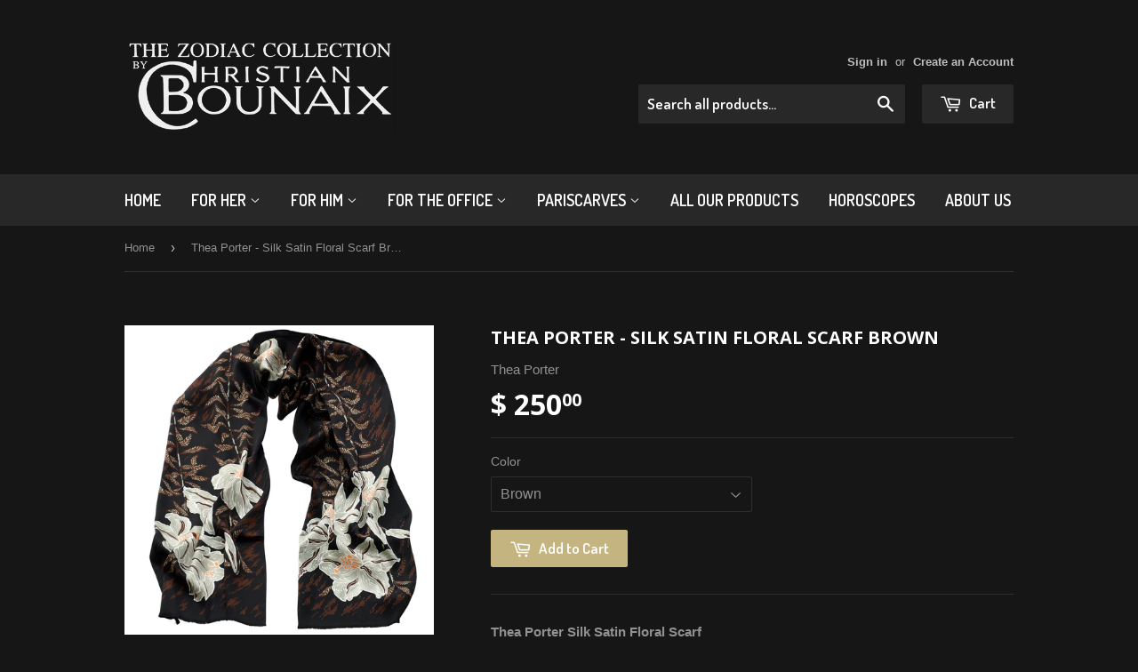

--- FILE ---
content_type: text/html; charset=utf-8
request_url: https://www.zodiacgifts.com/products/thea-porter-silk-satin-floral-scarf-brown
body_size: 19345
content:
<!doctype html>
<!--[if lt IE 7]><html class="no-js lt-ie9 lt-ie8 lt-ie7" lang="en"> <![endif]-->
<!--[if IE 7]><html class="no-js lt-ie9 lt-ie8" lang="en"> <![endif]-->
<!--[if IE 8]><html class="no-js lt-ie9" lang="en"> <![endif]-->
<!--[if IE 9 ]><html class="ie9 no-js"> <![endif]-->
<!--[if (gt IE 9)|!(IE)]><!--> <html class="no-touch no-js"> <!--<![endif]-->
<head>
  <meta name="p:domain_verify" content="e3139a753ef81385c37f7c629afe6ecf"/>

  <!-- Basic page needs ================================================== -->
  <meta charset="utf-8">
  <meta http-equiv="X-UA-Compatible" content="IE=edge,chrome=1">

  
  <link rel="shortcut icon" href="//www.zodiacgifts.com/cdn/shop/t/4/assets/favicon.png?v=157989956402746693661519085662" type="image/png" />
  
  
  <link rel="shortcut icon" href="//www.zodiacgifts.com/cdn/shop/t/4/assets/favicon.ico?v=249" type="image/x-icon" />

  <!-- Title and description ================================================== -->
  <title>
  Thea Porter - Silk Satin Floral Scarf Brown &ndash; zodiacgifts.com
  </title>

  
  <meta name="description" content="Thea Porter Silk Satin Floral Scarf Thea Porter&#39;s designs are quintessentially British Classics, favored by prestigious ladies on both sides of the pond. This beautiful floral scarf made of luxurious silk satin with self fringe extremities was part of the legendary designer&#39;s line in the 1970s. Integrate this stunning ">
  

  <!-- Product meta ================================================== -->
  
  <meta property="og:type" content="product">
  <meta property="og:title" content="Thea Porter - Silk Satin Floral Scarf Brown">
  <meta property="og:url" content="https://www.zodiacgifts.com/products/thea-porter-silk-satin-floral-scarf-brown">
  
  <meta property="og:image" content="http://www.zodiacgifts.com/cdn/shop/products/THEA_Porter_2_953003c9-2303-4d75-b76c-c41a7f6995a2_grande.jpg?v=1513108238">
  <meta property="og:image:secure_url" content="https://www.zodiacgifts.com/cdn/shop/products/THEA_Porter_2_953003c9-2303-4d75-b76c-c41a7f6995a2_grande.jpg?v=1513108238">
  
  <meta property="og:price:amount" content="250.00">
  <meta property="og:price:currency" content="USD">


  <meta property="og:description" content="Thea Porter Silk Satin Floral Scarf Thea Porter&#39;s designs are quintessentially British Classics, favored by prestigious ladies on both sides of the pond. This beautiful floral scarf made of luxurious silk satin with self fringe extremities was part of the legendary designer&#39;s line in the 1970s. Integrate this stunning ">

  <meta property="og:site_name" content="zodiacgifts.com">

  

<meta name="twitter:card" content="summary">


  <meta name="twitter:card" content="product">
  <meta name="twitter:title" content="Thea Porter - Silk Satin Floral Scarf Brown">
  <meta name="twitter:description" content="Thea Porter Silk Satin Floral Scarf
Thea Porter&#39;s designs are quintessentially British Classics, favored by prestigious ladies on both sides of the pond. This beautiful floral scarf made of luxurious silk satin with self fringe extremities was part of the legendary designer&#39;s line in the 1970s. Integrate this stunning piece into your modern wardrobe to add understated elegance to your ensemble.
100% Silk Satin
Measures 15&quot; x 68&quot;
Made in France">
  <meta name="twitter:image" content="https://www.zodiacgifts.com/cdn/shop/products/THEA_Porter_2_953003c9-2303-4d75-b76c-c41a7f6995a2_medium.jpg?v=1513108238">
  <meta name="twitter:image:width" content="240">
  <meta name="twitter:image:height" content="240">



  <!-- Helpers ================================================== -->
  <link rel="canonical" href="https://www.zodiacgifts.com/products/thea-porter-silk-satin-floral-scarf-brown">
  <meta name="viewport" content="width=device-width,initial-scale=1">

  
  <!-- Ajaxify Cart Plugin ================================================== -->
  <link href="//www.zodiacgifts.com/cdn/shop/t/4/assets/ajaxify.scss.css?v=97389470218727725641442085537" rel="stylesheet" type="text/css" media="all" />
  

  <!-- CSS ================================================== -->
  <link href="//www.zodiacgifts.com/cdn/shop/t/4/assets/timber.scss.css?v=38679852874791193381692659217" rel="stylesheet" type="text/css" media="all" />
  

  
    
    
    <link href="//fonts.googleapis.com/css?family=Open+Sans:700" rel="stylesheet" type="text/css" media="all" />
  


  
    
    
    <link href="//fonts.googleapis.com/css?family=Dosis:600" rel="stylesheet" type="text/css" media="all" />
  



  <!-- Header hook for plugins ================================================== -->
  
  
  <script>window.performance && window.performance.mark && window.performance.mark('shopify.content_for_header.start');</script><meta name="google-site-verification" content="9s9B_3iR57Jh861WsW_mC74EEm0b-xENqu9JHUR5BeE">
<meta name="facebook-domain-verification" content="w61n9v5cejqzxpmf1mlqsizgw1yto7">
<meta name="facebook-domain-verification" content="mojj0l09zxwvpbjxq4tjx484vfz857">
<meta id="shopify-digital-wallet" name="shopify-digital-wallet" content="/3106437/digital_wallets/dialog">
<meta name="shopify-checkout-api-token" content="01a5771dad27133dad4ca11e0665e753">
<meta id="in-context-paypal-metadata" data-shop-id="3106437" data-venmo-supported="false" data-environment="production" data-locale="en_US" data-paypal-v4="true" data-currency="USD">
<link rel="alternate" type="application/json+oembed" href="https://www.zodiacgifts.com/products/thea-porter-silk-satin-floral-scarf-brown.oembed">
<script async="async" src="/checkouts/internal/preloads.js?locale=en-US"></script>
<link rel="preconnect" href="https://shop.app" crossorigin="anonymous">
<script async="async" src="https://shop.app/checkouts/internal/preloads.js?locale=en-US&shop_id=3106437" crossorigin="anonymous"></script>
<script id="apple-pay-shop-capabilities" type="application/json">{"shopId":3106437,"countryCode":"US","currencyCode":"USD","merchantCapabilities":["supports3DS"],"merchantId":"gid:\/\/shopify\/Shop\/3106437","merchantName":"zodiacgifts.com","requiredBillingContactFields":["postalAddress","email"],"requiredShippingContactFields":["postalAddress","email"],"shippingType":"shipping","supportedNetworks":["visa","masterCard","amex","discover","elo","jcb"],"total":{"type":"pending","label":"zodiacgifts.com","amount":"1.00"},"shopifyPaymentsEnabled":true,"supportsSubscriptions":true}</script>
<script id="shopify-features" type="application/json">{"accessToken":"01a5771dad27133dad4ca11e0665e753","betas":["rich-media-storefront-analytics"],"domain":"www.zodiacgifts.com","predictiveSearch":true,"shopId":3106437,"locale":"en"}</script>
<script>var Shopify = Shopify || {};
Shopify.shop = "happy-birthday-gifts.myshopify.com";
Shopify.locale = "en";
Shopify.currency = {"active":"USD","rate":"1.0"};
Shopify.country = "US";
Shopify.theme = {"name":"Supply : 2017-001","id":32350785,"schema_name":null,"schema_version":null,"theme_store_id":679,"role":"main"};
Shopify.theme.handle = "null";
Shopify.theme.style = {"id":null,"handle":null};
Shopify.cdnHost = "www.zodiacgifts.com/cdn";
Shopify.routes = Shopify.routes || {};
Shopify.routes.root = "/";</script>
<script type="module">!function(o){(o.Shopify=o.Shopify||{}).modules=!0}(window);</script>
<script>!function(o){function n(){var o=[];function n(){o.push(Array.prototype.slice.apply(arguments))}return n.q=o,n}var t=o.Shopify=o.Shopify||{};t.loadFeatures=n(),t.autoloadFeatures=n()}(window);</script>
<script>
  window.ShopifyPay = window.ShopifyPay || {};
  window.ShopifyPay.apiHost = "shop.app\/pay";
  window.ShopifyPay.redirectState = null;
</script>
<script id="shop-js-analytics" type="application/json">{"pageType":"product"}</script>
<script defer="defer" async type="module" src="//www.zodiacgifts.com/cdn/shopifycloud/shop-js/modules/v2/client.init-shop-cart-sync_BdyHc3Nr.en.esm.js"></script>
<script defer="defer" async type="module" src="//www.zodiacgifts.com/cdn/shopifycloud/shop-js/modules/v2/chunk.common_Daul8nwZ.esm.js"></script>
<script type="module">
  await import("//www.zodiacgifts.com/cdn/shopifycloud/shop-js/modules/v2/client.init-shop-cart-sync_BdyHc3Nr.en.esm.js");
await import("//www.zodiacgifts.com/cdn/shopifycloud/shop-js/modules/v2/chunk.common_Daul8nwZ.esm.js");

  window.Shopify.SignInWithShop?.initShopCartSync?.({"fedCMEnabled":true,"windoidEnabled":true});

</script>
<script>
  window.Shopify = window.Shopify || {};
  if (!window.Shopify.featureAssets) window.Shopify.featureAssets = {};
  window.Shopify.featureAssets['shop-js'] = {"shop-cart-sync":["modules/v2/client.shop-cart-sync_QYOiDySF.en.esm.js","modules/v2/chunk.common_Daul8nwZ.esm.js"],"init-fed-cm":["modules/v2/client.init-fed-cm_DchLp9rc.en.esm.js","modules/v2/chunk.common_Daul8nwZ.esm.js"],"shop-button":["modules/v2/client.shop-button_OV7bAJc5.en.esm.js","modules/v2/chunk.common_Daul8nwZ.esm.js"],"init-windoid":["modules/v2/client.init-windoid_DwxFKQ8e.en.esm.js","modules/v2/chunk.common_Daul8nwZ.esm.js"],"shop-cash-offers":["modules/v2/client.shop-cash-offers_DWtL6Bq3.en.esm.js","modules/v2/chunk.common_Daul8nwZ.esm.js","modules/v2/chunk.modal_CQq8HTM6.esm.js"],"shop-toast-manager":["modules/v2/client.shop-toast-manager_CX9r1SjA.en.esm.js","modules/v2/chunk.common_Daul8nwZ.esm.js"],"init-shop-email-lookup-coordinator":["modules/v2/client.init-shop-email-lookup-coordinator_UhKnw74l.en.esm.js","modules/v2/chunk.common_Daul8nwZ.esm.js"],"pay-button":["modules/v2/client.pay-button_DzxNnLDY.en.esm.js","modules/v2/chunk.common_Daul8nwZ.esm.js"],"avatar":["modules/v2/client.avatar_BTnouDA3.en.esm.js"],"init-shop-cart-sync":["modules/v2/client.init-shop-cart-sync_BdyHc3Nr.en.esm.js","modules/v2/chunk.common_Daul8nwZ.esm.js"],"shop-login-button":["modules/v2/client.shop-login-button_D8B466_1.en.esm.js","modules/v2/chunk.common_Daul8nwZ.esm.js","modules/v2/chunk.modal_CQq8HTM6.esm.js"],"init-customer-accounts-sign-up":["modules/v2/client.init-customer-accounts-sign-up_C8fpPm4i.en.esm.js","modules/v2/client.shop-login-button_D8B466_1.en.esm.js","modules/v2/chunk.common_Daul8nwZ.esm.js","modules/v2/chunk.modal_CQq8HTM6.esm.js"],"init-shop-for-new-customer-accounts":["modules/v2/client.init-shop-for-new-customer-accounts_CVTO0Ztu.en.esm.js","modules/v2/client.shop-login-button_D8B466_1.en.esm.js","modules/v2/chunk.common_Daul8nwZ.esm.js","modules/v2/chunk.modal_CQq8HTM6.esm.js"],"init-customer-accounts":["modules/v2/client.init-customer-accounts_dRgKMfrE.en.esm.js","modules/v2/client.shop-login-button_D8B466_1.en.esm.js","modules/v2/chunk.common_Daul8nwZ.esm.js","modules/v2/chunk.modal_CQq8HTM6.esm.js"],"shop-follow-button":["modules/v2/client.shop-follow-button_CkZpjEct.en.esm.js","modules/v2/chunk.common_Daul8nwZ.esm.js","modules/v2/chunk.modal_CQq8HTM6.esm.js"],"lead-capture":["modules/v2/client.lead-capture_BntHBhfp.en.esm.js","modules/v2/chunk.common_Daul8nwZ.esm.js","modules/v2/chunk.modal_CQq8HTM6.esm.js"],"checkout-modal":["modules/v2/client.checkout-modal_CfxcYbTm.en.esm.js","modules/v2/chunk.common_Daul8nwZ.esm.js","modules/v2/chunk.modal_CQq8HTM6.esm.js"],"shop-login":["modules/v2/client.shop-login_Da4GZ2H6.en.esm.js","modules/v2/chunk.common_Daul8nwZ.esm.js","modules/v2/chunk.modal_CQq8HTM6.esm.js"],"payment-terms":["modules/v2/client.payment-terms_MV4M3zvL.en.esm.js","modules/v2/chunk.common_Daul8nwZ.esm.js","modules/v2/chunk.modal_CQq8HTM6.esm.js"]};
</script>
<script id="__st">var __st={"a":3106437,"offset":-18000,"reqid":"e01c8cc8-2d14-43c3-be8c-523962f47469-1769026522","pageurl":"www.zodiacgifts.com\/products\/thea-porter-silk-satin-floral-scarf-brown","u":"6ea961e1d19b","p":"product","rtyp":"product","rid":347149893661};</script>
<script>window.ShopifyPaypalV4VisibilityTracking = true;</script>
<script id="captcha-bootstrap">!function(){'use strict';const t='contact',e='account',n='new_comment',o=[[t,t],['blogs',n],['comments',n],[t,'customer']],c=[[e,'customer_login'],[e,'guest_login'],[e,'recover_customer_password'],[e,'create_customer']],r=t=>t.map((([t,e])=>`form[action*='/${t}']:not([data-nocaptcha='true']) input[name='form_type'][value='${e}']`)).join(','),a=t=>()=>t?[...document.querySelectorAll(t)].map((t=>t.form)):[];function s(){const t=[...o],e=r(t);return a(e)}const i='password',u='form_key',d=['recaptcha-v3-token','g-recaptcha-response','h-captcha-response',i],f=()=>{try{return window.sessionStorage}catch{return}},m='__shopify_v',_=t=>t.elements[u];function p(t,e,n=!1){try{const o=window.sessionStorage,c=JSON.parse(o.getItem(e)),{data:r}=function(t){const{data:e,action:n}=t;return t[m]||n?{data:e,action:n}:{data:t,action:n}}(c);for(const[e,n]of Object.entries(r))t.elements[e]&&(t.elements[e].value=n);n&&o.removeItem(e)}catch(o){console.error('form repopulation failed',{error:o})}}const l='form_type',E='cptcha';function T(t){t.dataset[E]=!0}const w=window,h=w.document,L='Shopify',v='ce_forms',y='captcha';let A=!1;((t,e)=>{const n=(g='f06e6c50-85a8-45c8-87d0-21a2b65856fe',I='https://cdn.shopify.com/shopifycloud/storefront-forms-hcaptcha/ce_storefront_forms_captcha_hcaptcha.v1.5.2.iife.js',D={infoText:'Protected by hCaptcha',privacyText:'Privacy',termsText:'Terms'},(t,e,n)=>{const o=w[L][v],c=o.bindForm;if(c)return c(t,g,e,D).then(n);var r;o.q.push([[t,g,e,D],n]),r=I,A||(h.body.append(Object.assign(h.createElement('script'),{id:'captcha-provider',async:!0,src:r})),A=!0)});var g,I,D;w[L]=w[L]||{},w[L][v]=w[L][v]||{},w[L][v].q=[],w[L][y]=w[L][y]||{},w[L][y].protect=function(t,e){n(t,void 0,e),T(t)},Object.freeze(w[L][y]),function(t,e,n,w,h,L){const[v,y,A,g]=function(t,e,n){const i=e?o:[],u=t?c:[],d=[...i,...u],f=r(d),m=r(i),_=r(d.filter((([t,e])=>n.includes(e))));return[a(f),a(m),a(_),s()]}(w,h,L),I=t=>{const e=t.target;return e instanceof HTMLFormElement?e:e&&e.form},D=t=>v().includes(t);t.addEventListener('submit',(t=>{const e=I(t);if(!e)return;const n=D(e)&&!e.dataset.hcaptchaBound&&!e.dataset.recaptchaBound,o=_(e),c=g().includes(e)&&(!o||!o.value);(n||c)&&t.preventDefault(),c&&!n&&(function(t){try{if(!f())return;!function(t){const e=f();if(!e)return;const n=_(t);if(!n)return;const o=n.value;o&&e.removeItem(o)}(t);const e=Array.from(Array(32),(()=>Math.random().toString(36)[2])).join('');!function(t,e){_(t)||t.append(Object.assign(document.createElement('input'),{type:'hidden',name:u})),t.elements[u].value=e}(t,e),function(t,e){const n=f();if(!n)return;const o=[...t.querySelectorAll(`input[type='${i}']`)].map((({name:t})=>t)),c=[...d,...o],r={};for(const[a,s]of new FormData(t).entries())c.includes(a)||(r[a]=s);n.setItem(e,JSON.stringify({[m]:1,action:t.action,data:r}))}(t,e)}catch(e){console.error('failed to persist form',e)}}(e),e.submit())}));const S=(t,e)=>{t&&!t.dataset[E]&&(n(t,e.some((e=>e===t))),T(t))};for(const o of['focusin','change'])t.addEventListener(o,(t=>{const e=I(t);D(e)&&S(e,y())}));const B=e.get('form_key'),M=e.get(l),P=B&&M;t.addEventListener('DOMContentLoaded',(()=>{const t=y();if(P)for(const e of t)e.elements[l].value===M&&p(e,B);[...new Set([...A(),...v().filter((t=>'true'===t.dataset.shopifyCaptcha))])].forEach((e=>S(e,t)))}))}(h,new URLSearchParams(w.location.search),n,t,e,['guest_login'])})(!0,!0)}();</script>
<script integrity="sha256-4kQ18oKyAcykRKYeNunJcIwy7WH5gtpwJnB7kiuLZ1E=" data-source-attribution="shopify.loadfeatures" defer="defer" src="//www.zodiacgifts.com/cdn/shopifycloud/storefront/assets/storefront/load_feature-a0a9edcb.js" crossorigin="anonymous"></script>
<script crossorigin="anonymous" defer="defer" src="//www.zodiacgifts.com/cdn/shopifycloud/storefront/assets/shopify_pay/storefront-65b4c6d7.js?v=20250812"></script>
<script data-source-attribution="shopify.dynamic_checkout.dynamic.init">var Shopify=Shopify||{};Shopify.PaymentButton=Shopify.PaymentButton||{isStorefrontPortableWallets:!0,init:function(){window.Shopify.PaymentButton.init=function(){};var t=document.createElement("script");t.src="https://www.zodiacgifts.com/cdn/shopifycloud/portable-wallets/latest/portable-wallets.en.js",t.type="module",document.head.appendChild(t)}};
</script>
<script data-source-attribution="shopify.dynamic_checkout.buyer_consent">
  function portableWalletsHideBuyerConsent(e){var t=document.getElementById("shopify-buyer-consent"),n=document.getElementById("shopify-subscription-policy-button");t&&n&&(t.classList.add("hidden"),t.setAttribute("aria-hidden","true"),n.removeEventListener("click",e))}function portableWalletsShowBuyerConsent(e){var t=document.getElementById("shopify-buyer-consent"),n=document.getElementById("shopify-subscription-policy-button");t&&n&&(t.classList.remove("hidden"),t.removeAttribute("aria-hidden"),n.addEventListener("click",e))}window.Shopify?.PaymentButton&&(window.Shopify.PaymentButton.hideBuyerConsent=portableWalletsHideBuyerConsent,window.Shopify.PaymentButton.showBuyerConsent=portableWalletsShowBuyerConsent);
</script>
<script data-source-attribution="shopify.dynamic_checkout.cart.bootstrap">document.addEventListener("DOMContentLoaded",(function(){function t(){return document.querySelector("shopify-accelerated-checkout-cart, shopify-accelerated-checkout")}if(t())Shopify.PaymentButton.init();else{new MutationObserver((function(e,n){t()&&(Shopify.PaymentButton.init(),n.disconnect())})).observe(document.body,{childList:!0,subtree:!0})}}));
</script>
<link id="shopify-accelerated-checkout-styles" rel="stylesheet" media="screen" href="https://www.zodiacgifts.com/cdn/shopifycloud/portable-wallets/latest/accelerated-checkout-backwards-compat.css" crossorigin="anonymous">
<style id="shopify-accelerated-checkout-cart">
        #shopify-buyer-consent {
  margin-top: 1em;
  display: inline-block;
  width: 100%;
}

#shopify-buyer-consent.hidden {
  display: none;
}

#shopify-subscription-policy-button {
  background: none;
  border: none;
  padding: 0;
  text-decoration: underline;
  font-size: inherit;
  cursor: pointer;
}

#shopify-subscription-policy-button::before {
  box-shadow: none;
}

      </style>

<script>window.performance && window.performance.mark && window.performance.mark('shopify.content_for_header.end');</script>

  

<!--[if lt IE 9]>
<script src="//cdnjs.cloudflare.com/ajax/libs/html5shiv/3.7.2/html5shiv.min.js" type="text/javascript"></script>
<script src="//www.zodiacgifts.com/cdn/shop/t/4/assets/respond.min.js?v=52248677837542619231442085535" type="text/javascript"></script>
<link href="//www.zodiacgifts.com/cdn/shop/t/4/assets/respond-proxy.html" id="respond-proxy" rel="respond-proxy" />
<link href="//www.zodiacgifts.com/search?q=4805e13428e0868b41d986791fa71107" id="respond-redirect" rel="respond-redirect" />
<script src="//www.zodiacgifts.com/search?q=4805e13428e0868b41d986791fa71107" type="text/javascript"></script>
<![endif]-->
<!--[if (lte IE 9) ]><script src="//www.zodiacgifts.com/cdn/shop/t/4/assets/match-media.min.js?v=159635276924582161481442085535" type="text/javascript"></script><![endif]-->


  
  

  <script src="//ajax.googleapis.com/ajax/libs/jquery/1.11.0/jquery.min.js" type="text/javascript"></script>
  <script src="//www.zodiacgifts.com/cdn/shop/t/4/assets/modernizr.min.js?v=26620055551102246001442085535" type="text/javascript"></script>

<!-- BEGIN app block: shopify://apps/buddha-mega-menu-navigation/blocks/megamenu/dbb4ce56-bf86-4830-9b3d-16efbef51c6f -->
<script>
        var productImageAndPrice = [],
            collectionImages = [],
            articleImages = [],
            mmLivIcons = false,
            mmFlipClock = false,
            mmFixesUseJquery = false,
            mmNumMMI = 3,
            mmSchemaTranslation = {},
            mmMenuStrings =  [] ,
            mmShopLocale = "en",
            mmShopLocaleCollectionsRoute = "/collections",
            mmSchemaDesignJSON = [{"action":"design","setting":"button_background_hover_color","value":"#0d8781"},{"action":"design","setting":"link_hover_color","value":"#0da19a"},{"action":"design","setting":"button_background_color","value":"#0da19a"},{"action":"design","setting":"link_color","value":"#4e4e4e"},{"action":"design","setting":"background_hover_color","value":"#f9f9f9"},{"action":"design","setting":"background_color","value":"#ffffff"},{"action":"design","setting":"button_text_hover_color","value":"#ffffff"},{"action":"design","setting":"button_text_color","value":"#ffffff"},{"action":"design","setting":"font_size","value":"13px"},{"action":"design","setting":"text_color","value":"#222222"},{"action":"design","setting":"vertical_text_color","value":"#4e4e4e"},{"action":"design","setting":"vertical_link_color","value":"#4e4e4e"},{"action":"design","setting":"vertical_link_hover_color","value":"#0da19a"},{"action":"design","setting":"vertical_font_size","value":"13px"}],
            mmDomChangeSkipUl = ",.flex-direction-nav",
            buddhaMegaMenuShop = "happy-birthday-gifts.myshopify.com",
            mmWireframeCompression = "0",
            mmExtensionAssetUrl = "https://cdn.shopify.com/extensions/019abe06-4a3f-7763-88da-170e1b54169b/mega-menu-151/assets/";var bestSellersHTML = '';var newestProductsHTML = '';/* get link lists api */
        var linkLists={"main-menu" : {"title":"Main Menu", "items":["/","/","/","/","/collections/pariscarves","/collections/all","/pages/horoscope","/pages/about-us",]},"footer" : {"title":"Footer", "items":["/search","/pages/about-us","/policies/terms-of-service","/policies/refund-policy",]},"for-her" : {"title":"For Her", "items":["/collections/happy-birthday-gifts","/collections/100-silk-scarves","/collections/stained-glass-scarves","/collections/pendants-charms","/collections/pins-brooches","/collections/celestial-fragrances-perfumes","/collections/lithographs","/collections/chloe-handbags",]},"for-him" : {"title":"For Him", "items":["/collections/celestial-ties","/collections/cuff-links","/collections/ballpoint-pens","/collections/crystal-paperweights-bookends","/collections/lithographs",]},"for-the-office" : {"title":"For the Office", "items":["/collections/ballpoint-pens","/collections/crystal-paperweights-bookends","/collections/lithographs",]},"pariscarves" : {"title":"PariScarves", "items":["/collections/bianchini-ferier","/collections/chloe-handbags","/collections/emanuel-ungaro","/collections/georges-rech","/collections/geoffrey-beene","/collections/ken-scott","/collections/l-illustration-belle-epoque","/collections/maisonaix","/collections/maxims-de-paris","/collections/ratti-erre-deste","/collections/rodier","/collections/thea-porter","/collections/tino-lauri","/collections/world-accents",]},"rodier" : {"title":"Rodier", "items":["/collections/rodier-cotton",]},"cotton" : {"title":"Cotton", "items":["/products/rodier-cotton-square-collage","/products/rodier-cotton-square-seagull",]},"customer-account-main-menu" : {"title":"Customer account main menu", "items":["/","https://shopify.com/3106437/account/orders?locale=en&amp;region_country=US",]},};/*ENDPARSE*/

        

        /* set product prices *//* get the collection images *//* get the article images *//* customer fixes */
        var mmThemeFixesBeforeInit = function(){ mmHorizontalMenus = "#SiteNav"; mmVerticalMenus = "#MobileNav"; var timberInit = function(){ if(typeof timber != "undefined"){ timber.responsiveNav = function() {}; timber.alignMenu = function() {}; } }; var timberInit2 = function(){ setTimeout(timberInit, 400); }; window.addEventListener("resize", timberInit); document.addEventListener("DOMContentLoaded", timberInit); document.addEventListener("DOMContentLoaded", timberInit2); timberInit(); /** add to cart popup icon notify counter increase */ window.mmAddToCartPopupCallback = function(){ var cartIcon = document.querySelector(".cart-badge--desktop"); if (cartIcon) { cartIcon.innerHTML = parseInt(cartIcon.innerHTML) + 1; if (cartIcon.classList.contains("hidden-count")) { cartIcon.classList.remove("hidden-count"); } } cartIcon = document.querySelector("#mobileNavBar .cart-count"); if (cartIcon) { cartIcon.innerHTML = parseInt(cartIcon.innerHTML) + 1; if (cartIcon.classList.contains("hidden-count")) { cartIcon.classList.remove("hidden-count"); } } } }; var mmThemeFixesBefore = function(){ if(typeof timber != "undefined"){ timber.alignMenu = function () {}; } }; var mmThemeFixesAfter = function(){ verticalMenuMaxWidth = 768; /* user request 45984 */ mmAddStyle(" ul > li.buddha-menu-item { z-index: 10000 !important; } ul > li.buddha-menu-item:hover { z-index: 10001 !important; } ul > li.buddha-menu-item.mega-hover { z-index: 10001 !important; } #MobileNav .buddha-menu-item {display: block !important; } ", "themeScript"); }; 
        

        var mmWireframe = {"html" : "<li class=\"buddha-menu-item\"  ><a data-href=\"/collections/rodier\" href=\"/collections/rodier\" aria-label=\"Rodier\" data-no-instant=\"\" onclick=\"mmGoToPage(this, event); return false;\"  ><span class=\"mm-title\">Rodier</span><i class=\"mm-arrow mm-angle-down\" aria-hidden=\"true\"></i><span class=\"toggle-menu-btn\" style=\"display:none;\" title=\"Toggle menu\" onclick=\"return toggleSubmenu(this)\"><span class=\"mm-arrow-icon\"><span class=\"bar-one\"></span><span class=\"bar-two\"></span></span></span></a><ul class=\"mm-submenu tree  small mm-last-level\"><li data-href=\"/collections/rodier-cotton\" href=\"/collections/rodier-cotton\" aria-label=\"Cotton\" data-no-instant=\"\" onclick=\"mmGoToPage(this, event); return false;\"  ><a data-href=\"/collections/rodier-cotton\" href=\"/collections/rodier-cotton\" aria-label=\"Cotton\" data-no-instant=\"\" onclick=\"mmGoToPage(this, event); return false;\"  ><span class=\"mm-title\">Cotton</span></a></li><li data-href=\"/collections/rodier-silk\" href=\"/collections/rodier-silk\" aria-label=\"Silk\" data-no-instant=\"\" onclick=\"mmGoToPage(this, event); return false;\"  ><a data-href=\"/collections/rodier-silk\" href=\"/collections/rodier-silk\" aria-label=\"Silk\" data-no-instant=\"\" onclick=\"mmGoToPage(this, event); return false;\"  ><span class=\"mm-title\">Silk</span></a></li><li data-href=\"/collections/rodier-wool\" href=\"/collections/rodier-wool\" aria-label=\"Wool\" data-no-instant=\"\" onclick=\"mmGoToPage(this, event); return false;\"  ><a data-href=\"/collections/rodier-wool\" href=\"/collections/rodier-wool\" aria-label=\"Wool\" data-no-instant=\"\" onclick=\"mmGoToPage(this, event); return false;\"  ><span class=\"mm-title\">Wool</span></a></li></ul></li><li class=\"buddha-menu-item\"  ><a data-href=\"/collections/ysl\" href=\"/collections/ysl\" aria-label=\"YSL\" data-no-instant=\"\" onclick=\"mmGoToPage(this, event); return false;\"  ><span class=\"mm-title\">YSL</span></a></li><li class=\"buddha-menu-item\"  ><a data-href=\"/collections/tino-lauri\" href=\"/collections/tino-lauri\" aria-label=\"Tino Lauri\" data-no-instant=\"\" onclick=\"mmGoToPage(this, event); return false;\"  ><span class=\"mm-title\">Tino Lauri</span></a></li>" };

        function mmLoadJS(file, async = true) {
            let script = document.createElement("script");
            script.setAttribute("src", file);
            script.setAttribute("data-no-instant", "");
            script.setAttribute("type", "text/javascript");
            script.setAttribute("async", async);
            document.head.appendChild(script);
        }
        function mmLoadCSS(file) {  
            var style = document.createElement('link');
            style.href = file;
            style.type = 'text/css';
            style.rel = 'stylesheet';
            document.head.append(style); 
        }
              
        var mmDisableWhenResIsLowerThan = '';
        var mmLoadResources = (mmDisableWhenResIsLowerThan == '' || mmDisableWhenResIsLowerThan == 0 || (mmDisableWhenResIsLowerThan > 0 && window.innerWidth>=mmDisableWhenResIsLowerThan));
        if (mmLoadResources) {
            /* load resources via js injection */
            mmLoadJS("https://cdn.shopify.com/extensions/019abe06-4a3f-7763-88da-170e1b54169b/mega-menu-151/assets/buddha-megamenu.js");
            
            mmLoadCSS("https://cdn.shopify.com/extensions/019abe06-4a3f-7763-88da-170e1b54169b/mega-menu-151/assets/buddha-megamenu2.css");}
    </script><!-- HIDE ORIGINAL MENU --><style id="mmHideOriginalMenuStyle"> #AccessibleNav{visibility: hidden !important;} </style>
        <script>
            setTimeout(function(){
                var mmHideStyle  = document.querySelector("#mmHideOriginalMenuStyle");
                if (mmHideStyle) mmHideStyle.parentNode.removeChild(mmHideStyle);
            },10000);
        </script>
<!-- END app block --><link href="https://monorail-edge.shopifysvc.com" rel="dns-prefetch">
<script>(function(){if ("sendBeacon" in navigator && "performance" in window) {try {var session_token_from_headers = performance.getEntriesByType('navigation')[0].serverTiming.find(x => x.name == '_s').description;} catch {var session_token_from_headers = undefined;}var session_cookie_matches = document.cookie.match(/_shopify_s=([^;]*)/);var session_token_from_cookie = session_cookie_matches && session_cookie_matches.length === 2 ? session_cookie_matches[1] : "";var session_token = session_token_from_headers || session_token_from_cookie || "";function handle_abandonment_event(e) {var entries = performance.getEntries().filter(function(entry) {return /monorail-edge.shopifysvc.com/.test(entry.name);});if (!window.abandonment_tracked && entries.length === 0) {window.abandonment_tracked = true;var currentMs = Date.now();var navigation_start = performance.timing.navigationStart;var payload = {shop_id: 3106437,url: window.location.href,navigation_start,duration: currentMs - navigation_start,session_token,page_type: "product"};window.navigator.sendBeacon("https://monorail-edge.shopifysvc.com/v1/produce", JSON.stringify({schema_id: "online_store_buyer_site_abandonment/1.1",payload: payload,metadata: {event_created_at_ms: currentMs,event_sent_at_ms: currentMs}}));}}window.addEventListener('pagehide', handle_abandonment_event);}}());</script>
<script id="web-pixels-manager-setup">(function e(e,d,r,n,o){if(void 0===o&&(o={}),!Boolean(null===(a=null===(i=window.Shopify)||void 0===i?void 0:i.analytics)||void 0===a?void 0:a.replayQueue)){var i,a;window.Shopify=window.Shopify||{};var t=window.Shopify;t.analytics=t.analytics||{};var s=t.analytics;s.replayQueue=[],s.publish=function(e,d,r){return s.replayQueue.push([e,d,r]),!0};try{self.performance.mark("wpm:start")}catch(e){}var l=function(){var e={modern:/Edge?\/(1{2}[4-9]|1[2-9]\d|[2-9]\d{2}|\d{4,})\.\d+(\.\d+|)|Firefox\/(1{2}[4-9]|1[2-9]\d|[2-9]\d{2}|\d{4,})\.\d+(\.\d+|)|Chrom(ium|e)\/(9{2}|\d{3,})\.\d+(\.\d+|)|(Maci|X1{2}).+ Version\/(15\.\d+|(1[6-9]|[2-9]\d|\d{3,})\.\d+)([,.]\d+|)( \(\w+\)|)( Mobile\/\w+|) Safari\/|Chrome.+OPR\/(9{2}|\d{3,})\.\d+\.\d+|(CPU[ +]OS|iPhone[ +]OS|CPU[ +]iPhone|CPU IPhone OS|CPU iPad OS)[ +]+(15[._]\d+|(1[6-9]|[2-9]\d|\d{3,})[._]\d+)([._]\d+|)|Android:?[ /-](13[3-9]|1[4-9]\d|[2-9]\d{2}|\d{4,})(\.\d+|)(\.\d+|)|Android.+Firefox\/(13[5-9]|1[4-9]\d|[2-9]\d{2}|\d{4,})\.\d+(\.\d+|)|Android.+Chrom(ium|e)\/(13[3-9]|1[4-9]\d|[2-9]\d{2}|\d{4,})\.\d+(\.\d+|)|SamsungBrowser\/([2-9]\d|\d{3,})\.\d+/,legacy:/Edge?\/(1[6-9]|[2-9]\d|\d{3,})\.\d+(\.\d+|)|Firefox\/(5[4-9]|[6-9]\d|\d{3,})\.\d+(\.\d+|)|Chrom(ium|e)\/(5[1-9]|[6-9]\d|\d{3,})\.\d+(\.\d+|)([\d.]+$|.*Safari\/(?![\d.]+ Edge\/[\d.]+$))|(Maci|X1{2}).+ Version\/(10\.\d+|(1[1-9]|[2-9]\d|\d{3,})\.\d+)([,.]\d+|)( \(\w+\)|)( Mobile\/\w+|) Safari\/|Chrome.+OPR\/(3[89]|[4-9]\d|\d{3,})\.\d+\.\d+|(CPU[ +]OS|iPhone[ +]OS|CPU[ +]iPhone|CPU IPhone OS|CPU iPad OS)[ +]+(10[._]\d+|(1[1-9]|[2-9]\d|\d{3,})[._]\d+)([._]\d+|)|Android:?[ /-](13[3-9]|1[4-9]\d|[2-9]\d{2}|\d{4,})(\.\d+|)(\.\d+|)|Mobile Safari.+OPR\/([89]\d|\d{3,})\.\d+\.\d+|Android.+Firefox\/(13[5-9]|1[4-9]\d|[2-9]\d{2}|\d{4,})\.\d+(\.\d+|)|Android.+Chrom(ium|e)\/(13[3-9]|1[4-9]\d|[2-9]\d{2}|\d{4,})\.\d+(\.\d+|)|Android.+(UC? ?Browser|UCWEB|U3)[ /]?(15\.([5-9]|\d{2,})|(1[6-9]|[2-9]\d|\d{3,})\.\d+)\.\d+|SamsungBrowser\/(5\.\d+|([6-9]|\d{2,})\.\d+)|Android.+MQ{2}Browser\/(14(\.(9|\d{2,})|)|(1[5-9]|[2-9]\d|\d{3,})(\.\d+|))(\.\d+|)|K[Aa][Ii]OS\/(3\.\d+|([4-9]|\d{2,})\.\d+)(\.\d+|)/},d=e.modern,r=e.legacy,n=navigator.userAgent;return n.match(d)?"modern":n.match(r)?"legacy":"unknown"}(),u="modern"===l?"modern":"legacy",c=(null!=n?n:{modern:"",legacy:""})[u],f=function(e){return[e.baseUrl,"/wpm","/b",e.hashVersion,"modern"===e.buildTarget?"m":"l",".js"].join("")}({baseUrl:d,hashVersion:r,buildTarget:u}),m=function(e){var d=e.version,r=e.bundleTarget,n=e.surface,o=e.pageUrl,i=e.monorailEndpoint;return{emit:function(e){var a=e.status,t=e.errorMsg,s=(new Date).getTime(),l=JSON.stringify({metadata:{event_sent_at_ms:s},events:[{schema_id:"web_pixels_manager_load/3.1",payload:{version:d,bundle_target:r,page_url:o,status:a,surface:n,error_msg:t},metadata:{event_created_at_ms:s}}]});if(!i)return console&&console.warn&&console.warn("[Web Pixels Manager] No Monorail endpoint provided, skipping logging."),!1;try{return self.navigator.sendBeacon.bind(self.navigator)(i,l)}catch(e){}var u=new XMLHttpRequest;try{return u.open("POST",i,!0),u.setRequestHeader("Content-Type","text/plain"),u.send(l),!0}catch(e){return console&&console.warn&&console.warn("[Web Pixels Manager] Got an unhandled error while logging to Monorail."),!1}}}}({version:r,bundleTarget:l,surface:e.surface,pageUrl:self.location.href,monorailEndpoint:e.monorailEndpoint});try{o.browserTarget=l,function(e){var d=e.src,r=e.async,n=void 0===r||r,o=e.onload,i=e.onerror,a=e.sri,t=e.scriptDataAttributes,s=void 0===t?{}:t,l=document.createElement("script"),u=document.querySelector("head"),c=document.querySelector("body");if(l.async=n,l.src=d,a&&(l.integrity=a,l.crossOrigin="anonymous"),s)for(var f in s)if(Object.prototype.hasOwnProperty.call(s,f))try{l.dataset[f]=s[f]}catch(e){}if(o&&l.addEventListener("load",o),i&&l.addEventListener("error",i),u)u.appendChild(l);else{if(!c)throw new Error("Did not find a head or body element to append the script");c.appendChild(l)}}({src:f,async:!0,onload:function(){if(!function(){var e,d;return Boolean(null===(d=null===(e=window.Shopify)||void 0===e?void 0:e.analytics)||void 0===d?void 0:d.initialized)}()){var d=window.webPixelsManager.init(e)||void 0;if(d){var r=window.Shopify.analytics;r.replayQueue.forEach((function(e){var r=e[0],n=e[1],o=e[2];d.publishCustomEvent(r,n,o)})),r.replayQueue=[],r.publish=d.publishCustomEvent,r.visitor=d.visitor,r.initialized=!0}}},onerror:function(){return m.emit({status:"failed",errorMsg:"".concat(f," has failed to load")})},sri:function(e){var d=/^sha384-[A-Za-z0-9+/=]+$/;return"string"==typeof e&&d.test(e)}(c)?c:"",scriptDataAttributes:o}),m.emit({status:"loading"})}catch(e){m.emit({status:"failed",errorMsg:(null==e?void 0:e.message)||"Unknown error"})}}})({shopId: 3106437,storefrontBaseUrl: "https://www.zodiacgifts.com",extensionsBaseUrl: "https://extensions.shopifycdn.com/cdn/shopifycloud/web-pixels-manager",monorailEndpoint: "https://monorail-edge.shopifysvc.com/unstable/produce_batch",surface: "storefront-renderer",enabledBetaFlags: ["2dca8a86"],webPixelsConfigList: [{"id":"395182179","configuration":"{\"config\":\"{\\\"pixel_id\\\":\\\"GT-P8R8M47\\\",\\\"target_country\\\":\\\"US\\\",\\\"gtag_events\\\":[{\\\"type\\\":\\\"purchase\\\",\\\"action_label\\\":\\\"MC-NQZPBJGY44\\\"},{\\\"type\\\":\\\"page_view\\\",\\\"action_label\\\":\\\"MC-NQZPBJGY44\\\"},{\\\"type\\\":\\\"view_item\\\",\\\"action_label\\\":\\\"MC-NQZPBJGY44\\\"}],\\\"enable_monitoring_mode\\\":false}\"}","eventPayloadVersion":"v1","runtimeContext":"OPEN","scriptVersion":"b2a88bafab3e21179ed38636efcd8a93","type":"APP","apiClientId":1780363,"privacyPurposes":[],"dataSharingAdjustments":{"protectedCustomerApprovalScopes":["read_customer_address","read_customer_email","read_customer_name","read_customer_personal_data","read_customer_phone"]}},{"id":"157745251","configuration":"{\"pixel_id\":\"529165441872212\",\"pixel_type\":\"facebook_pixel\",\"metaapp_system_user_token\":\"-\"}","eventPayloadVersion":"v1","runtimeContext":"OPEN","scriptVersion":"ca16bc87fe92b6042fbaa3acc2fbdaa6","type":"APP","apiClientId":2329312,"privacyPurposes":["ANALYTICS","MARKETING","SALE_OF_DATA"],"dataSharingAdjustments":{"protectedCustomerApprovalScopes":["read_customer_address","read_customer_email","read_customer_name","read_customer_personal_data","read_customer_phone"]}},{"id":"39485539","configuration":"{\"tagID\":\"2617362989593\"}","eventPayloadVersion":"v1","runtimeContext":"STRICT","scriptVersion":"18031546ee651571ed29edbe71a3550b","type":"APP","apiClientId":3009811,"privacyPurposes":["ANALYTICS","MARKETING","SALE_OF_DATA"],"dataSharingAdjustments":{"protectedCustomerApprovalScopes":["read_customer_address","read_customer_email","read_customer_name","read_customer_personal_data","read_customer_phone"]}},{"id":"61341795","eventPayloadVersion":"v1","runtimeContext":"LAX","scriptVersion":"1","type":"CUSTOM","privacyPurposes":["MARKETING"],"name":"Meta pixel (migrated)"},{"id":"74481763","eventPayloadVersion":"v1","runtimeContext":"LAX","scriptVersion":"1","type":"CUSTOM","privacyPurposes":["ANALYTICS"],"name":"Google Analytics tag (migrated)"},{"id":"shopify-app-pixel","configuration":"{}","eventPayloadVersion":"v1","runtimeContext":"STRICT","scriptVersion":"0450","apiClientId":"shopify-pixel","type":"APP","privacyPurposes":["ANALYTICS","MARKETING"]},{"id":"shopify-custom-pixel","eventPayloadVersion":"v1","runtimeContext":"LAX","scriptVersion":"0450","apiClientId":"shopify-pixel","type":"CUSTOM","privacyPurposes":["ANALYTICS","MARKETING"]}],isMerchantRequest: false,initData: {"shop":{"name":"zodiacgifts.com","paymentSettings":{"currencyCode":"USD"},"myshopifyDomain":"happy-birthday-gifts.myshopify.com","countryCode":"US","storefrontUrl":"https:\/\/www.zodiacgifts.com"},"customer":null,"cart":null,"checkout":null,"productVariants":[{"price":{"amount":250.0,"currencyCode":"USD"},"product":{"title":"Thea Porter - Silk Satin Floral Scarf Brown","vendor":"Thea Porter","id":"347149893661","untranslatedTitle":"Thea Porter - Silk Satin Floral Scarf Brown","url":"\/products\/thea-porter-silk-satin-floral-scarf-brown","type":"Silk Satin Scarves"},"id":"5114562183197","image":{"src":"\/\/www.zodiacgifts.com\/cdn\/shop\/products\/THEA_Porter_2_953003c9-2303-4d75-b76c-c41a7f6995a2.jpg?v=1513108238"},"sku":"","title":"Brown","untranslatedTitle":"Brown"}],"purchasingCompany":null},},"https://www.zodiacgifts.com/cdn","fcfee988w5aeb613cpc8e4bc33m6693e112",{"modern":"","legacy":""},{"shopId":"3106437","storefrontBaseUrl":"https:\/\/www.zodiacgifts.com","extensionBaseUrl":"https:\/\/extensions.shopifycdn.com\/cdn\/shopifycloud\/web-pixels-manager","surface":"storefront-renderer","enabledBetaFlags":"[\"2dca8a86\"]","isMerchantRequest":"false","hashVersion":"fcfee988w5aeb613cpc8e4bc33m6693e112","publish":"custom","events":"[[\"page_viewed\",{}],[\"product_viewed\",{\"productVariant\":{\"price\":{\"amount\":250.0,\"currencyCode\":\"USD\"},\"product\":{\"title\":\"Thea Porter - Silk Satin Floral Scarf Brown\",\"vendor\":\"Thea Porter\",\"id\":\"347149893661\",\"untranslatedTitle\":\"Thea Porter - Silk Satin Floral Scarf Brown\",\"url\":\"\/products\/thea-porter-silk-satin-floral-scarf-brown\",\"type\":\"Silk Satin Scarves\"},\"id\":\"5114562183197\",\"image\":{\"src\":\"\/\/www.zodiacgifts.com\/cdn\/shop\/products\/THEA_Porter_2_953003c9-2303-4d75-b76c-c41a7f6995a2.jpg?v=1513108238\"},\"sku\":\"\",\"title\":\"Brown\",\"untranslatedTitle\":\"Brown\"}}]]"});</script><script>
  window.ShopifyAnalytics = window.ShopifyAnalytics || {};
  window.ShopifyAnalytics.meta = window.ShopifyAnalytics.meta || {};
  window.ShopifyAnalytics.meta.currency = 'USD';
  var meta = {"product":{"id":347149893661,"gid":"gid:\/\/shopify\/Product\/347149893661","vendor":"Thea Porter","type":"Silk Satin Scarves","handle":"thea-porter-silk-satin-floral-scarf-brown","variants":[{"id":5114562183197,"price":25000,"name":"Thea Porter - Silk Satin Floral Scarf Brown - Brown","public_title":"Brown","sku":""}],"remote":false},"page":{"pageType":"product","resourceType":"product","resourceId":347149893661,"requestId":"e01c8cc8-2d14-43c3-be8c-523962f47469-1769026522"}};
  for (var attr in meta) {
    window.ShopifyAnalytics.meta[attr] = meta[attr];
  }
</script>
<script class="analytics">
  (function () {
    var customDocumentWrite = function(content) {
      var jquery = null;

      if (window.jQuery) {
        jquery = window.jQuery;
      } else if (window.Checkout && window.Checkout.$) {
        jquery = window.Checkout.$;
      }

      if (jquery) {
        jquery('body').append(content);
      }
    };

    var hasLoggedConversion = function(token) {
      if (token) {
        return document.cookie.indexOf('loggedConversion=' + token) !== -1;
      }
      return false;
    }

    var setCookieIfConversion = function(token) {
      if (token) {
        var twoMonthsFromNow = new Date(Date.now());
        twoMonthsFromNow.setMonth(twoMonthsFromNow.getMonth() + 2);

        document.cookie = 'loggedConversion=' + token + '; expires=' + twoMonthsFromNow;
      }
    }

    var trekkie = window.ShopifyAnalytics.lib = window.trekkie = window.trekkie || [];
    if (trekkie.integrations) {
      return;
    }
    trekkie.methods = [
      'identify',
      'page',
      'ready',
      'track',
      'trackForm',
      'trackLink'
    ];
    trekkie.factory = function(method) {
      return function() {
        var args = Array.prototype.slice.call(arguments);
        args.unshift(method);
        trekkie.push(args);
        return trekkie;
      };
    };
    for (var i = 0; i < trekkie.methods.length; i++) {
      var key = trekkie.methods[i];
      trekkie[key] = trekkie.factory(key);
    }
    trekkie.load = function(config) {
      trekkie.config = config || {};
      trekkie.config.initialDocumentCookie = document.cookie;
      var first = document.getElementsByTagName('script')[0];
      var script = document.createElement('script');
      script.type = 'text/javascript';
      script.onerror = function(e) {
        var scriptFallback = document.createElement('script');
        scriptFallback.type = 'text/javascript';
        scriptFallback.onerror = function(error) {
                var Monorail = {
      produce: function produce(monorailDomain, schemaId, payload) {
        var currentMs = new Date().getTime();
        var event = {
          schema_id: schemaId,
          payload: payload,
          metadata: {
            event_created_at_ms: currentMs,
            event_sent_at_ms: currentMs
          }
        };
        return Monorail.sendRequest("https://" + monorailDomain + "/v1/produce", JSON.stringify(event));
      },
      sendRequest: function sendRequest(endpointUrl, payload) {
        // Try the sendBeacon API
        if (window && window.navigator && typeof window.navigator.sendBeacon === 'function' && typeof window.Blob === 'function' && !Monorail.isIos12()) {
          var blobData = new window.Blob([payload], {
            type: 'text/plain'
          });

          if (window.navigator.sendBeacon(endpointUrl, blobData)) {
            return true;
          } // sendBeacon was not successful

        } // XHR beacon

        var xhr = new XMLHttpRequest();

        try {
          xhr.open('POST', endpointUrl);
          xhr.setRequestHeader('Content-Type', 'text/plain');
          xhr.send(payload);
        } catch (e) {
          console.log(e);
        }

        return false;
      },
      isIos12: function isIos12() {
        return window.navigator.userAgent.lastIndexOf('iPhone; CPU iPhone OS 12_') !== -1 || window.navigator.userAgent.lastIndexOf('iPad; CPU OS 12_') !== -1;
      }
    };
    Monorail.produce('monorail-edge.shopifysvc.com',
      'trekkie_storefront_load_errors/1.1',
      {shop_id: 3106437,
      theme_id: 32350785,
      app_name: "storefront",
      context_url: window.location.href,
      source_url: "//www.zodiacgifts.com/cdn/s/trekkie.storefront.cd680fe47e6c39ca5d5df5f0a32d569bc48c0f27.min.js"});

        };
        scriptFallback.async = true;
        scriptFallback.src = '//www.zodiacgifts.com/cdn/s/trekkie.storefront.cd680fe47e6c39ca5d5df5f0a32d569bc48c0f27.min.js';
        first.parentNode.insertBefore(scriptFallback, first);
      };
      script.async = true;
      script.src = '//www.zodiacgifts.com/cdn/s/trekkie.storefront.cd680fe47e6c39ca5d5df5f0a32d569bc48c0f27.min.js';
      first.parentNode.insertBefore(script, first);
    };
    trekkie.load(
      {"Trekkie":{"appName":"storefront","development":false,"defaultAttributes":{"shopId":3106437,"isMerchantRequest":null,"themeId":32350785,"themeCityHash":"6382788394772824302","contentLanguage":"en","currency":"USD","eventMetadataId":"85933e61-7da9-46be-921e-662223b8e660"},"isServerSideCookieWritingEnabled":true,"monorailRegion":"shop_domain","enabledBetaFlags":["65f19447"]},"Session Attribution":{},"S2S":{"facebookCapiEnabled":false,"source":"trekkie-storefront-renderer","apiClientId":580111}}
    );

    var loaded = false;
    trekkie.ready(function() {
      if (loaded) return;
      loaded = true;

      window.ShopifyAnalytics.lib = window.trekkie;

      var originalDocumentWrite = document.write;
      document.write = customDocumentWrite;
      try { window.ShopifyAnalytics.merchantGoogleAnalytics.call(this); } catch(error) {};
      document.write = originalDocumentWrite;

      window.ShopifyAnalytics.lib.page(null,{"pageType":"product","resourceType":"product","resourceId":347149893661,"requestId":"e01c8cc8-2d14-43c3-be8c-523962f47469-1769026522","shopifyEmitted":true});

      var match = window.location.pathname.match(/checkouts\/(.+)\/(thank_you|post_purchase)/)
      var token = match? match[1]: undefined;
      if (!hasLoggedConversion(token)) {
        setCookieIfConversion(token);
        window.ShopifyAnalytics.lib.track("Viewed Product",{"currency":"USD","variantId":5114562183197,"productId":347149893661,"productGid":"gid:\/\/shopify\/Product\/347149893661","name":"Thea Porter - Silk Satin Floral Scarf Brown - Brown","price":"250.00","sku":"","brand":"Thea Porter","variant":"Brown","category":"Silk Satin Scarves","nonInteraction":true,"remote":false},undefined,undefined,{"shopifyEmitted":true});
      window.ShopifyAnalytics.lib.track("monorail:\/\/trekkie_storefront_viewed_product\/1.1",{"currency":"USD","variantId":5114562183197,"productId":347149893661,"productGid":"gid:\/\/shopify\/Product\/347149893661","name":"Thea Porter - Silk Satin Floral Scarf Brown - Brown","price":"250.00","sku":"","brand":"Thea Porter","variant":"Brown","category":"Silk Satin Scarves","nonInteraction":true,"remote":false,"referer":"https:\/\/www.zodiacgifts.com\/products\/thea-porter-silk-satin-floral-scarf-brown"});
      }
    });


        var eventsListenerScript = document.createElement('script');
        eventsListenerScript.async = true;
        eventsListenerScript.src = "//www.zodiacgifts.com/cdn/shopifycloud/storefront/assets/shop_events_listener-3da45d37.js";
        document.getElementsByTagName('head')[0].appendChild(eventsListenerScript);

})();</script>
  <script>
  if (!window.ga || (window.ga && typeof window.ga !== 'function')) {
    window.ga = function ga() {
      (window.ga.q = window.ga.q || []).push(arguments);
      if (window.Shopify && window.Shopify.analytics && typeof window.Shopify.analytics.publish === 'function') {
        window.Shopify.analytics.publish("ga_stub_called", {}, {sendTo: "google_osp_migration"});
      }
      console.error("Shopify's Google Analytics stub called with:", Array.from(arguments), "\nSee https://help.shopify.com/manual/promoting-marketing/pixels/pixel-migration#google for more information.");
    };
    if (window.Shopify && window.Shopify.analytics && typeof window.Shopify.analytics.publish === 'function') {
      window.Shopify.analytics.publish("ga_stub_initialized", {}, {sendTo: "google_osp_migration"});
    }
  }
</script>
<script
  defer
  src="https://www.zodiacgifts.com/cdn/shopifycloud/perf-kit/shopify-perf-kit-3.0.4.min.js"
  data-application="storefront-renderer"
  data-shop-id="3106437"
  data-render-region="gcp-us-central1"
  data-page-type="product"
  data-theme-instance-id="32350785"
  data-theme-name=""
  data-theme-version=""
  data-monorail-region="shop_domain"
  data-resource-timing-sampling-rate="10"
  data-shs="true"
  data-shs-beacon="true"
  data-shs-export-with-fetch="true"
  data-shs-logs-sample-rate="1"
  data-shs-beacon-endpoint="https://www.zodiacgifts.com/api/collect"
></script>
</head>

<body id="thea-porter-silk-satin-floral-scarf-brown" class="template-product" >
  

  <header class="site-header" role="banner">
    <div class="wrapper">

      <div class="grid--full">
        <div class="grid-item large--one-half">
          
            <div class="h1 header-logo" itemscope itemtype="http://schema.org/Organization">
          
            
              <a href="/" itemprop="url">
                <img src="//www.zodiacgifts.com/cdn/shop/t/4/assets/logo.png?v=1817590981035302891519099364" alt="zodiacgifts.com" itemprop="logo">
              </a>
            
          
            </div>
          
<!--           <h5>Free Shipping for all orders in the USA!</h5> -->
        </div>

        <div class="grid-item large--one-half text-center large--text-right">
          
            <div class="site-header--text-links medium-down--hide">
              

              
                <span class="site-header--meta-links medium-down--hide">
                  
                    <a href="https://www.zodiacgifts.com/customer_authentication/redirect?locale=en&amp;region_country=US" id="customer_login_link">Sign in</a>
                    
                    <span class="site-header--spacer">or</span>
                    <a href="https://shopify.com/3106437/account?locale=en" id="customer_register_link">Create an Account</a>
                    
                  
                </span>
              
            </div>

            <br class="medium-down--hide">
          

          <form action="/search" method="get" class="search-bar" role="search">
  <input type="hidden" name="type" value="product">

  <input type="search" name="q" value="" placeholder="Search all products..." aria-label="Search all products...">
  <button type="submit" class="search-bar--submit icon-fallback-text">
    <span class="icon icon-search" aria-hidden="true"></span>
    <span class="fallback-text">Search</span>
  </button>
</form>


          <a href="/cart" class="header-cart-btn cart-toggle">
            <span class="icon icon-cart"></span>
            Cart <span class="cart-count cart-badge--desktop hidden-count">0</span>
          </a>
        </div>
      </div>

    </div>
  </header>

  <nav class="nav-bar" role="navigation">
    <div class="wrapper">
      <form action="/search" method="get" class="search-bar" role="search">
  <input type="hidden" name="type" value="product">

  <input type="search" name="q" value="" placeholder="Search all products..." aria-label="Search all products...">
  <button type="submit" class="search-bar--submit icon-fallback-text">
    <span class="icon icon-search" aria-hidden="true"></span>
    <span class="fallback-text">Search</span>
  </button>
</form>

      <ul class="site-nav" id="accessibleNav">
  
  
    
    
      <li >
        <a href="/">Home</a>
      </li>
    
  
    
    
      <li class="site-nav--has-dropdown" aria-haspopup="true">
        <a href="/">
          For Her
          <span class="icon-fallback-text">
            <span class="icon icon-arrow-down" aria-hidden="true"></span>
          </span>
        </a>
        <ul class="site-nav--dropdown">
          
            <li ><a href="/collections/happy-birthday-gifts">Happy Birthday Gifts</a></li>
          
            <li ><a href="/collections/100-silk-scarves">100% Silk Scarves</a></li>
          
            <li ><a href="/collections/stained-glass-scarves">Stained Glass Scarves</a></li>
          
            <li ><a href="/collections/pendants-charms">Pendants / Charms</a></li>
          
            <li ><a href="/collections/pins-brooches">Pins / Brooches</a></li>
          
            <li ><a href="/collections/celestial-fragrances-perfumes">Fragrances / Perfumes</a></li>
          
            <li ><a href="/collections/lithographs">Lithographs</a></li>
          
            <li ><a href="/collections/chloe-handbags">Chloe Handbags</a></li>
          
        </ul>
      </li>
    
  
    
    
      <li class="site-nav--has-dropdown" aria-haspopup="true">
        <a href="/">
          For Him
          <span class="icon-fallback-text">
            <span class="icon icon-arrow-down" aria-hidden="true"></span>
          </span>
        </a>
        <ul class="site-nav--dropdown">
          
            <li ><a href="/collections/celestial-ties">Celestial Ties</a></li>
          
            <li ><a href="/collections/cuff-links">Cuff Links</a></li>
          
            <li ><a href="/collections/ballpoint-pens">Ballpoint Pens</a></li>
          
            <li ><a href="/collections/crystal-paperweights-bookends">Crystal Paperweights</a></li>
          
            <li ><a href="/collections/lithographs">Lithographs</a></li>
          
        </ul>
      </li>
    
  
    
    
      <li class="site-nav--has-dropdown" aria-haspopup="true">
        <a href="/">
          For the Office
          <span class="icon-fallback-text">
            <span class="icon icon-arrow-down" aria-hidden="true"></span>
          </span>
        </a>
        <ul class="site-nav--dropdown">
          
            <li ><a href="/collections/ballpoint-pens">Ballpoint Pens</a></li>
          
            <li ><a href="/collections/crystal-paperweights-bookends">Crystal Paperweights</a></li>
          
            <li ><a href="/collections/lithographs">Lithographs</a></li>
          
        </ul>
      </li>
    
  
    
    
      <li class="site-nav--has-dropdown" aria-haspopup="true">
        <a href="/collections/pariscarves">
          PariScarves
          <span class="icon-fallback-text">
            <span class="icon icon-arrow-down" aria-hidden="true"></span>
          </span>
        </a>
        <ul class="site-nav--dropdown">
          
            <li ><a href="/collections/bianchini-ferier">Bianchini Ferier</a></li>
          
            <li ><a href="/collections/chloe-handbags">Chloe Handbags</a></li>
          
            <li ><a href="/collections/emanuel-ungaro">Emanuel Ungaro</a></li>
          
            <li ><a href="/collections/georges-rech">Georges Rech</a></li>
          
            <li ><a href="/collections/geoffrey-beene">Geoffrey Beene</a></li>
          
            <li ><a href="/collections/ken-scott">Ken Scott</a></li>
          
            <li ><a href="/collections/l-illustration-belle-epoque">L&#39; Illustration Belle Epoque</a></li>
          
            <li ><a href="/collections/maisonaix">Maisonaix</a></li>
          
            <li ><a href="/collections/maxims-de-paris">Maxim&#39;s de Paris</a></li>
          
            <li ><a href="/collections/ratti-erre-deste">Ratti-Erre-D&#39;este</a></li>
          
            <li ><a href="/collections/rodier">Rodier</a></li>
          
            <li ><a href="/collections/thea-porter">Thea Porter</a></li>
          
            <li ><a href="/collections/tino-lauri">Tino Lauri</a></li>
          
            <li ><a href="/collections/world-accents">World Accents</a></li>
          
        </ul>
      </li>
    
  
    
    
      <li >
        <a href="/collections/all">All Our Products</a>
      </li>
    
  
    
    
      <li >
        <a href="/pages/horoscope">Horoscopes</a>
      </li>
    
  
    
    
      <li >
        <a href="/pages/about-us">About Us</a>
      </li>
    
  

  
    
      <li class="customer-navlink large--hide"><a href="https://www.zodiacgifts.com/customer_authentication/redirect?locale=en&amp;region_country=US" id="customer_login_link">Sign in</a></li>
      
      <li class="customer-navlink large--hide"><a href="https://shopify.com/3106437/account?locale=en" id="customer_register_link">Create an Account</a></li>
      
    
  
</ul>

    </div>
  </nav>

  <div id="mobileNavBar">
    <div class="display-table-cell">
      <a class="menu-toggle mobileNavBar-link">Menu</a>
    </div>
    <div class="display-table-cell">
      <a href="/cart" class="cart-toggle mobileNavBar-link">
        <span class="icon icon-cart"></span>
        Cart <span class="cart-count hidden-count">0</span>
      </a>
    </div>
  </div>

  <main class="wrapper main-content" role="main">

    



<nav class="breadcrumb" role="navigation" aria-label="breadcrumbs">
  <a href="/" title="Back to the frontpage">Home</a>

  

    
    <span class="divider" aria-hidden="true">&rsaquo;</span>
    <span class="breadcrumb--truncate">Thea Porter - Silk Satin Floral Scarf Brown</span>

  
</nav>



<div class="grid" itemscope itemtype="http://schema.org/Product">
  <meta itemprop="url" content="https://www.zodiacgifts.com/products/thea-porter-silk-satin-floral-scarf-brown">
  <meta itemprop="image" content="//www.zodiacgifts.com/cdn/shop/products/THEA_Porter_2_953003c9-2303-4d75-b76c-c41a7f6995a2_grande.jpg?v=1513108238">

  <div class="grid-item large--two-fifths">
    <div class="grid">
      <div class="grid-item large--eleven-twelfths text-center">
        <div class="product-photo-container" id="productPhoto">
          
          <img id="productPhotoImg" src="//www.zodiacgifts.com/cdn/shop/products/THEA_Porter_2_953003c9-2303-4d75-b76c-c41a7f6995a2_large.jpg?v=1513108238" alt="Thea Porter - Silk Satin Floral Scarf Brown"  data-zoom="//www.zodiacgifts.com/cdn/shop/products/THEA_Porter_2_953003c9-2303-4d75-b76c-c41a7f6995a2_1024x1024.jpg?v=1513108238">
        </div>
        

      </div>
    </div>

  </div>

  <div class="grid-item large--three-fifths">

    <h2 itemprop="name">Thea Porter - Silk Satin Floral Scarf Brown</h2>

    <div itemprop="offers" itemscope itemtype="http://schema.org/Offer">

      

      <meta itemprop="priceCurrency" content="USD">
      <meta itemprop="price" content="$ 250.00">

      
        <p class="product-meta" itemprop="brand">Thea Porter</p>
      

      <ul class="inline-list product-meta">
        <li>
          <span id="productPrice" class="h1">
            







<small>$ 250<sup>00</sup></small>
          </span>
        </li>
        
        
      </ul>

      <hr id="variantBreak" class="hr--clear hr--small">

      <link itemprop="availability" href="http://schema.org/InStock">

      <form action="/cart/add" method="post" enctype="multipart/form-data" id="addToCartForm">
        <select name="id" id="productSelect" class="product-variants">
          
            

              <option  selected="selected"  data-sku="" value="5114562183197">Brown - $ 250.00 USD</option>

            
          
        </select>

        

        <button type="submit" name="add" id="addToCart" class="btn">
          <span class="icon icon-cart"></span>
          <span id="addToCartText">Add to Cart</span>
        </button>
        
          <span id="variantQuantity" class="variant-quantity"></span>
        
      </form>

      <hr>

    </div>

    <div class="product-description rte" itemprop="description">
      <p><strong>Thea Porter Silk Satin Floral Scarf</strong></p>
<p>Thea Porter's designs are quintessentially British Classics, favored by prestigious ladies on both sides of the pond. This beautiful floral scarf made of luxurious silk satin with self fringe extremities was part of the legendary designer's line in the 1970s. Integrate this stunning piece into your modern wardrobe to add understated elegance to your ensemble.</p>
<p>100% Silk Satin</p>
<p>Measures 15" x 68"</p>
<p>Made in France</p>
    </div>

    
      



<div class="social-sharing is-default" data-permalink="https://www.zodiacgifts.com/products/thea-porter-silk-satin-floral-scarf-brown">

  
    <a target="_blank" href="//www.facebook.com/sharer.php?u=https://www.zodiacgifts.com/products/thea-porter-silk-satin-floral-scarf-brown" class="share-facebook">
      <span class="icon icon-facebook"></span>
      <span class="share-title">Share</span>
      
        <span class="share-count">0</span>
      
    </a>
  

  
    <a target="_blank" href="//twitter.com/share?url=https://www.zodiacgifts.com/products/thea-porter-silk-satin-floral-scarf-brown&amp;text=Thea%20Porter%20-%20Silk%20Satin%20Floral%20Scarf%20Brown;source=webclient" class="share-twitter">
      <span class="icon icon-twitter"></span>
      <span class="share-title">Tweet</span>
      
        <span class="share-count">0</span>
      
    </a>
  

  

    
      <a target="_blank" href="//pinterest.com/pin/create/button/?url=https://www.zodiacgifts.com/products/thea-porter-silk-satin-floral-scarf-brown&amp;media=http://www.zodiacgifts.com/cdn/shop/products/THEA_Porter_2_953003c9-2303-4d75-b76c-c41a7f6995a2_1024x1024.jpg?v=1513108238&amp;description=Thea%20Porter%20-%20Silk%20Satin%20Floral%20Scarf%20Brown" class="share-pinterest">
        <span class="icon icon-pinterest"></span>
        <span class="share-title">Pin it</span>
        
          <span class="share-count">0</span>
        
      </a>
    

    
      <a target="_blank" href="http://www.thefancy.com/fancyit?ItemURL=https://www.zodiacgifts.com/products/thea-porter-silk-satin-floral-scarf-brown&amp;Title=Thea%20Porter%20-%20Silk%20Satin%20Floral%20Scarf%20Brown&amp;Category=Other&amp;ImageURL=//www.zodiacgifts.com/cdn/shop/products/THEA_Porter_2_953003c9-2303-4d75-b76c-c41a7f6995a2_1024x1024.jpg?v=1513108238" class="share-fancy">
        <span class="icon icon-fancy"></span>
        <span class="share-title">Fancy</span>
      </a>
    

  

  
    <a target="_blank" href="//plus.google.com/share?url=https://www.zodiacgifts.com/products/thea-porter-silk-satin-floral-scarf-brown" class="share-google">
      <!-- Cannot get Google+ share count with JS yet -->
      <span class="icon icon-google"></span>
      
        <span class="share-count">+1</span>
      
    </a>
  

</div>

    

  </div>
</div>


  
  





  <hr>
  <span class="h1">We Also Recommend</span>
  <div class="grid-uniform">
    
    
    
      
        
          












<div class="grid-item large--one-fifth medium--one-third small--one-half">

  <a href="/collections/100-silk-scarves/products/100-silk-jaquard-scarf-aries" class="product-grid-item">
    <div class="product-grid-image">
      <div class="product-grid-image--centered">
        
        <img src="//www.zodiacgifts.com/cdn/shop/products/ARIES06-01_1_copy_large.jpg?v=1519595823" alt="100% Silk Jacquard Scarf - Aries">
      </div>
    </div>

    <p>100% Silk Jacquard Scarf - Aries</p>

    <div class="product-item--price">
      <span class="h1 medium--left">
        







<small>$ 125<sup>00</sup></small>
      </span>

      
    </div>

    
  </a>

</div>
        
      
    
      
        
          












<div class="grid-item large--one-fifth medium--one-third small--one-half">

  <a href="/collections/100-silk-scarves/products/silk-jaquard-scarf-taurus" class="product-grid-item">
    <div class="product-grid-image">
      <div class="product-grid-image--centered">
        
        <img src="//www.zodiacgifts.com/cdn/shop/products/TAURUS06-02_1_copy_large.jpg?v=1519610674" alt="100% Silk Jacquard Scarf - Taurus">
      </div>
    </div>

    <p>100% Silk Jacquard Scarf - Taurus</p>

    <div class="product-item--price">
      <span class="h1 medium--left">
        







<small>$ 125<sup>00</sup></small>
      </span>

      
    </div>

    
  </a>

</div>
        
      
    
      
        
          












<div class="grid-item large--one-fifth medium--one-third small--one-half">

  <a href="/collections/100-silk-scarves/products/silk-jaquard-scarf-gemini" class="product-grid-item">
    <div class="product-grid-image">
      <div class="product-grid-image--centered">
        
        <img src="//www.zodiacgifts.com/cdn/shop/products/GEMINI06-03_1_copy_large.jpg?v=1519595861" alt="100% Silk Jacquard Scarf - Gemini">
      </div>
    </div>

    <p>100% Silk Jacquard Scarf - Gemini</p>

    <div class="product-item--price">
      <span class="h1 medium--left">
        







<small>$ 125<sup>00</sup></small>
      </span>

      
    </div>

    
  </a>

</div>
        
      
    
      
        
          












<div class="grid-item large--one-fifth medium--one-third small--one-half">

  <a href="/collections/100-silk-scarves/products/100-silk-jaquard-scarf-cancer" class="product-grid-item">
    <div class="product-grid-image">
      <div class="product-grid-image--centered">
        
        <img src="//www.zodiacgifts.com/cdn/shop/products/CANCER06-04_1_copy_large.jpg?v=1519595830" alt="100% Silk Jacquard Scarf - Cancer">
      </div>
    </div>

    <p>100% Silk Jacquard Scarf - Cancer</p>

    <div class="product-item--price">
      <span class="h1 medium--left">
        







<small>$ 125<sup>00</sup></small>
      </span>

      
    </div>

    
  </a>

</div>
        
      
    
      
        
          












<div class="grid-item large--one-fifth medium--one-third small--one-half">

  <a href="/collections/100-silk-scarves/products/100-silk-jaquard-scarf-leo" class="product-grid-item">
    <div class="product-grid-image">
      <div class="product-grid-image--centered">
        
        <img src="//www.zodiacgifts.com/cdn/shop/products/LEO06-05_1_copy_large.jpg?v=1519596164" alt="100% Silk Jacquard Scarf - Leo">
      </div>
    </div>

    <p>100% Silk Jacquard Scarf - Leo</p>

    <div class="product-item--price">
      <span class="h1 medium--left">
        







<small>$ 125<sup>00</sup></small>
      </span>

      
    </div>

    
  </a>

</div>
        
      
    
      
        
      
    
  </div>






<script src="//www.zodiacgifts.com/cdn/shopifycloud/storefront/assets/themes_support/option_selection-b017cd28.js" type="text/javascript"></script>
<script>

  // Pre-loading product images, to avoid a lag when a thumbnail is clicked, or
  // when a variant is selected that has a variant image.
  Shopify.Image.preload(["\/\/www.zodiacgifts.com\/cdn\/shop\/products\/THEA_Porter_2_953003c9-2303-4d75-b76c-c41a7f6995a2.jpg?v=1513108238"], 'large');

  var selectCallback = function(variant, selector) {

    var $addToCart = $('#addToCart'),
        $productPrice = $('#productPrice'),
        $comparePrice = $('#comparePrice'),
        $variantQuantity = $('#variantQuantity'),
        $quantityElements = $('.quantity-selector, label + .js-qty'),
        $addToCartText = $('#addToCartText'),
        $featuredImage = $('#productPhotoImg');

    if (variant) {
      // Update variant image, if one is set
      // Call timber.switchImage function in shop.js
      if (variant.featured_image) {
        var newImg = variant.featured_image,
            el = $featuredImage[0];
        $(function() {
          Shopify.Image.switchImage(newImg, el, timber.switchImage);
        });
      }

      // Select a valid variant if available
      if (variant.available) {
        // We have a valid product variant, so enable the submit button
        $addToCart.removeClass('disabled').prop('disabled', false);
        $addToCartText.html("Add to Cart");

        // Show how many items are left, if below 10
        
        if (variant.inventory_management) {
          if (variant.inventory_quantity < 10 && variant.inventory_quantity > 0) {
            $variantQuantity.html("Only 1 left!".replace('1', variant.inventory_quantity)).addClass('is-visible');
          } else {
            $variantQuantity.removeClass('is-visible');
          }
        }
        else {
          $variantQuantity.removeClass('is-visible');
        }
        


        $quantityElements.show();
      } else {
        // Variant is sold out, disable the submit button
        $addToCart.addClass('disabled').prop('disabled', true);
        $addToCartText.html("Sold Out");
        $variantQuantity.removeClass('is-visible');
        $quantityElements.hide();
      }

      // Regardless of stock, update the product price
      var customPriceFormat = timber.formatMoney( Shopify.formatMoney(variant.price, "$ {{amount}}") );
      $productPrice.html(customPriceFormat);

      // Also update and show the product's compare price if necessary
      if ( variant.compare_at_price > variant.price ) {
        var priceSaving = timber.formatSaleTag( Shopify.formatMoney(variant.compare_at_price - variant.price, "$ {{amount}}") );
        
        $comparePrice.html("Save [$]".replace('[$]', priceSaving)).show();
      } else {
        $comparePrice.hide();
      }

    } else {
      // The variant doesn't exist, disable submit button.
      // This may be an error or notice that a specific variant is not available.
      $addToCart.addClass('disabled').prop('disabled', true);
      $addToCartText.html("Unavailable");
      $variantQuantity.removeClass('is-visible');
      $quantityElements.hide();
    }
  };

  jQuery(function($) {
    new Shopify.OptionSelectors('productSelect', {
      product: {"id":347149893661,"title":"Thea Porter - Silk Satin Floral Scarf Brown","handle":"thea-porter-silk-satin-floral-scarf-brown","description":"\u003cp\u003e\u003cstrong\u003eThea Porter Silk Satin Floral Scarf\u003c\/strong\u003e\u003c\/p\u003e\n\u003cp\u003eThea Porter's designs are quintessentially British Classics, favored by prestigious ladies on both sides of the pond. This beautiful floral scarf made of luxurious silk satin with self fringe extremities was part of the legendary designer's line in the 1970s. Integrate this stunning piece into your modern wardrobe to add understated elegance to your ensemble.\u003c\/p\u003e\n\u003cp\u003e100% Silk Satin\u003c\/p\u003e\n\u003cp\u003eMeasures 15\" x 68\"\u003c\/p\u003e\n\u003cp\u003eMade in France\u003c\/p\u003e","published_at":"2017-12-09T17:32:59-05:00","created_at":"2017-12-12T14:50:11-05:00","vendor":"Thea Porter","type":"Silk Satin Scarves","tags":["30new","accessories","accessory","fashion","floral","flower","Made in France","pariscarves","scarf","scarves","silk","silk satin","Thea Porter","vintage","woman","women"],"price":25000,"price_min":25000,"price_max":25000,"available":true,"price_varies":false,"compare_at_price":null,"compare_at_price_min":0,"compare_at_price_max":0,"compare_at_price_varies":false,"variants":[{"id":5114562183197,"title":"Brown","option1":"Brown","option2":null,"option3":null,"sku":"","requires_shipping":true,"taxable":true,"featured_image":{"id":1475144220701,"product_id":347149893661,"position":1,"created_at":"2017-12-12T14:50:11-05:00","updated_at":"2017-12-12T14:50:38-05:00","alt":null,"width":3500,"height":3500,"src":"\/\/www.zodiacgifts.com\/cdn\/shop\/products\/THEA_Porter_2_953003c9-2303-4d75-b76c-c41a7f6995a2.jpg?v=1513108238","variant_ids":[5114562183197]},"available":true,"name":"Thea Porter - Silk Satin Floral Scarf Brown - Brown","public_title":"Brown","options":["Brown"],"price":25000,"weight":0,"compare_at_price":null,"inventory_quantity":12,"inventory_management":"shopify","inventory_policy":"deny","barcode":"","featured_media":{"alt":null,"id":634320978019,"position":1,"preview_image":{"aspect_ratio":1.0,"height":3500,"width":3500,"src":"\/\/www.zodiacgifts.com\/cdn\/shop\/products\/THEA_Porter_2_953003c9-2303-4d75-b76c-c41a7f6995a2.jpg?v=1513108238"}},"requires_selling_plan":false,"selling_plan_allocations":[]}],"images":["\/\/www.zodiacgifts.com\/cdn\/shop\/products\/THEA_Porter_2_953003c9-2303-4d75-b76c-c41a7f6995a2.jpg?v=1513108238"],"featured_image":"\/\/www.zodiacgifts.com\/cdn\/shop\/products\/THEA_Porter_2_953003c9-2303-4d75-b76c-c41a7f6995a2.jpg?v=1513108238","options":["Color"],"media":[{"alt":null,"id":634320978019,"position":1,"preview_image":{"aspect_ratio":1.0,"height":3500,"width":3500,"src":"\/\/www.zodiacgifts.com\/cdn\/shop\/products\/THEA_Porter_2_953003c9-2303-4d75-b76c-c41a7f6995a2.jpg?v=1513108238"},"aspect_ratio":1.0,"height":3500,"media_type":"image","src":"\/\/www.zodiacgifts.com\/cdn\/shop\/products\/THEA_Porter_2_953003c9-2303-4d75-b76c-c41a7f6995a2.jpg?v=1513108238","width":3500}],"requires_selling_plan":false,"selling_plan_groups":[],"content":"\u003cp\u003e\u003cstrong\u003eThea Porter Silk Satin Floral Scarf\u003c\/strong\u003e\u003c\/p\u003e\n\u003cp\u003eThea Porter's designs are quintessentially British Classics, favored by prestigious ladies on both sides of the pond. This beautiful floral scarf made of luxurious silk satin with self fringe extremities was part of the legendary designer's line in the 1970s. Integrate this stunning piece into your modern wardrobe to add understated elegance to your ensemble.\u003c\/p\u003e\n\u003cp\u003e100% Silk Satin\u003c\/p\u003e\n\u003cp\u003eMeasures 15\" x 68\"\u003c\/p\u003e\n\u003cp\u003eMade in France\u003c\/p\u003e"},
      onVariantSelected: selectCallback,
      enableHistoryState: true
    });

    // Add label if only one product option and it isn't 'Title'. Could be 'Size'.
    
      $('.selector-wrapper:eq(0)').prepend('<label>Color</label>');
    

    // Hide selectors if we only have 1 variant and its title contains 'Default'.
    
      $('#variantBreak').removeClass('hr--clear');
    
  });
</script>


  <script src="//www.zodiacgifts.com/cdn/shop/t/4/assets/jquery.zoom.min.js?v=7098547149633335911442085535" type="text/javascript"></script>




  </main>

  

  <footer class="site-footer small--text-center" role="contentinfo">

    <div class="wrapper">

      <div class="grid">

        
          <div class="grid-item medium--one-half large--three-twelfths">
            <h3>Quick Links</h3>
            <ul>
              
                <li><a href="/search">Search</a></li>
              
                <li><a href="/pages/about-us">About Us</a></li>
              
                <li><a href="/policies/terms-of-service">Terms of Service</a></li>
              
                <li><a href="/policies/refund-policy">Refund policy</a></li>
              
            </ul>
          </div>
        

        
        <div class="grid-item medium--one-half large--five-twelfths">
<!--           <h3 style="color:#C4A547">Free Shipping for all orders in the USA</h3> -->
          <h3>Get In Touch</h3>
          
            <p>
              
                We'd love to hear from you!
Email us at <a href="mailto:info@zodiacgifts.com?Subject=Info" target="_top">
info@zodiacgifts.com</a>
              
            </p>
          
          
            <ul class="inline-list social-icons">
              
              
                <li>
                  <a class="icon-fallback-text" href="https://www.facebook.com/ZodiacGiftsbyCBounaix/" title="zodiacgifts.com on Facebook">
                    <span class="icon icon-facebook" aria-hidden="true"></span>
                    <span class="fallback-text">Facebook</span>
                  </a>
                </li>
              
              
                <li>
                  <a class="icon-fallback-text" href="https://www.pinterest.com/ZodiacCollection" title="zodiacgifts.com on Pinterest">
                    <span class="icon icon-pinterest" aria-hidden="true"></span>
                    <span class="fallback-text">Pinterest</span>
                  </a>
                </li>
              
              
              
              
              
              
              
            </ul>
          
        </div>
        

        
        <div class="grid-item large--one-third">
          <h3>Newsletter</h3>
          
<form action="" method="post" id="mc-embedded-subscribe-form" name="mc-embedded-subscribe-form" target="_blank" class="input-group">
  <input type="email" value="" placeholder="Email Address" name="EMAIL" id="mail" class="input-group-field" aria-label="Email Address" autocorrect="off" autocapitalize="off">
  <span class="input-group-btn">
    <input type="submit" class="btn-secondary btn--small" value="Sign Up" name="subscribe" id="subscribe">
  </span>
</form>
        </div>
        
      </div>

      <hr class="hr--small">

      <div class="grid">
        <div class="grid-item large--two-fifths">
          
          <ul class="legal-links inline-list">
            <li>
              &copy; 2026 <a href="/" title="">zodiacgifts.com</a>
            </li>
            <li>
              <a target="_blank" rel="nofollow" href="https://www.shopify.com/payment-gateways?utm_campaign=poweredby&amp;utm_medium=shopify&amp;utm_source=onlinestore">We run on a secure payment gateway</a>
            </li>
          </ul>
        </div>

        
          <div class="grid-item large--three-fifths large--text-right">
            <ul class="inline-list payment-icons">
              
                <li>
                  <span class="icon-fallback-text">
                    <span class="icon icon-american_express" aria-hidden="true"></span>
                    <span class="fallback-text">american express</span>
                  </span>
                </li>
              
                <li>
                  <span class="icon-fallback-text">
                    <span class="icon icon-apple_pay" aria-hidden="true"></span>
                    <span class="fallback-text">apple pay</span>
                  </span>
                </li>
              
                <li>
                  <span class="icon-fallback-text">
                    <span class="icon icon-diners_club" aria-hidden="true"></span>
                    <span class="fallback-text">diners club</span>
                  </span>
                </li>
              
                <li>
                  <span class="icon-fallback-text">
                    <span class="icon icon-discover" aria-hidden="true"></span>
                    <span class="fallback-text">discover</span>
                  </span>
                </li>
              
                <li>
                  <span class="icon-fallback-text">
                    <span class="icon icon-google_pay" aria-hidden="true"></span>
                    <span class="fallback-text">google pay</span>
                  </span>
                </li>
              
                <li>
                  <span class="icon-fallback-text">
                    <span class="icon icon-master" aria-hidden="true"></span>
                    <span class="fallback-text">master</span>
                  </span>
                </li>
              
                <li>
                  <span class="icon-fallback-text">
                    <span class="icon icon-paypal" aria-hidden="true"></span>
                    <span class="fallback-text">paypal</span>
                  </span>
                </li>
              
                <li>
                  <span class="icon-fallback-text">
                    <span class="icon icon-shopify_pay" aria-hidden="true"></span>
                    <span class="fallback-text">shopify pay</span>
                  </span>
                </li>
              
                <li>
                  <span class="icon-fallback-text">
                    <span class="icon icon-visa" aria-hidden="true"></span>
                    <span class="fallback-text">visa</span>
                  </span>
                </li>
              
            </ul>
          </div>
        

      </div>

    </div>

  </footer>


  <script src="//www.zodiacgifts.com/cdn/shop/t/4/assets/jquery.flexslider.min.js?v=33237652356059489871442085535" type="text/javascript"></script>


  <script src="//www.zodiacgifts.com/cdn/shop/t/4/assets/shop.js?v=49093435186599334081519249731" type="text/javascript"></script>
  <script>
  var moneyFormat = '$ {{amount}}';
  </script>


  <script src="//www.zodiacgifts.com/cdn/shop/t/4/assets/handlebars.min.js?v=79044469952368397291442085535" type="text/javascript"></script>
  
  <script id="cartTemplate" type="text/template">
  
    <form action="/cart" method="post" class="cart-form" novalidate>
      <div class="ajaxifyCart--products">
        {{#items}}
        <div class="ajaxifyCart--product">
          <div class="ajaxifyCart--row" data-id="{{id}}">
            <div class="grid">
              <div class="grid-item large--two-thirds">
                <div class="grid">
                  <div class="grid-item one-quarter">
                    <a href="{{url}}" class="ajaxCart--product-image"><img src="{{img}}" alt=""></a>
                  </div>
                  <div class="grid-item three-quarters">
                    <a href="{{url}}" class="h4">{{name}}</a>
                    <p>{{variation}}</p>
                  </div>
                </div>
              </div>
              <div class="grid-item large--one-third">
                <div class="grid">
                  <div class="grid-item one-third">
                    <div class="ajaxifyCart--qty">
                      <input type="text" name="updates[]" class="ajaxifyCart--num" value="{{itemQty}}" min="0" data-id="{{id}}" aria-label="quantity" pattern="[0-9]*">
                      <span class="ajaxifyCart--qty-adjuster ajaxifyCart--add" data-id="{{id}}" data-qty="{{itemAdd}}">+</span>
                      <span class="ajaxifyCart--qty-adjuster ajaxifyCart--minus" data-id="{{id}}" data-qty="{{itemMinus}}">-</span>
                    </div>
                  </div>
                  <div class="grid-item one-third text-center">
                    <p>{{price}}</p>
                  </div>
                  <div class="grid-item one-third text-right">
                    <p>
                      <small><a href="/cart/change?id={{id}}&amp;quantity=0" class="ajaxifyCart--remove" data-id="{{id}}">Remove</a></small>
                    </p>
                  </div>
                </div>
              </div>
            </div>
          </div>
        </div>
        {{/items}}
      </div>
      <div class="ajaxifyCart--row text-right medium-down--text-center">
        <span class="h3">Subtotal {{totalPrice}}</span>
        <input type="submit" class="{{btnClass}}" name="checkout" value="Checkout">
      </div>
    </form>
  
  </script>
  <script id="drawerTemplate" type="text/template">
  
    <div id="ajaxifyDrawer" class="ajaxify-drawer">
      <div id="ajaxifyCart" class="ajaxifyCart--content {{wrapperClass}}"></div>
    </div>
    <div class="ajaxifyDrawer-caret"><span></span></div>
  
  </script>
  <script id="modalTemplate" type="text/template">
  
    <div id="ajaxifyModal" class="ajaxify-modal">
      <div id="ajaxifyCart" class="ajaxifyCart--content"></div>
    </div>
  
  </script>
  <script id="ajaxifyQty" type="text/template">
  
    <div class="ajaxifyCart--qty">
      <input type="text" class="ajaxifyCart--num" value="{{itemQty}}" min="0" data-id="{{id}}" aria-label="quantity" pattern="[0-9]*">
      <span class="ajaxifyCart--qty-adjuster ajaxifyCart--add" data-id="{{id}}" data-qty="{{itemAdd}}">+</span>
      <span class="ajaxifyCart--qty-adjuster ajaxifyCart--minus" data-id="{{id}}" data-qty="{{itemMinus}}">-</span>
    </div>
  
  </script>
  <script id="jsQty" type="text/template">
  
    <div class="js-qty">
      <input type="text" class="js--num" value="{{itemQty}}" min="1" data-id="{{id}}" aria-label="quantity" pattern="[0-9]*" name="{{inputName}}" id="{{inputId}}">
      <span class="js--qty-adjuster js--add" data-id="{{id}}" data-qty="{{itemAdd}}">+</span>
      <span class="js--qty-adjuster js--minus" data-id="{{id}}" data-qty="{{itemMinus}}">-</span>
    </div>
  
  </script>

  <script src="//www.zodiacgifts.com/cdn/shop/t/4/assets/ajaxify.js?v=165371426040234307241442085537" type="text/javascript"></script>
  <script>
  jQuery(function($) {
    ajaxifyShopify.init({
      method: 'modal',
      wrapperClass: 'wrapper',
      formSelector: '#addToCartForm',
      addToCartSelector: '#addToCart',
      cartCountSelector: '.cart-count',
      toggleCartButton: '.cart-toggle',
      useCartTemplate: true,
      btnClass: 'btn',
      moneyFormat: "$ {{amount}}",
      disableAjaxCart: false,
      enableQtySelectors: true
    });
  });
  </script>

  

  <script>
    $(document).ready(function() {
  thumbnails = $('img[src*="/products/"]').not(':first');
  if (thumbnails.size()) {
    thumbnails.bind('click', function() {
      var image = $(this).attr('src').split('?')[0].replace(/(_\d+x\d+@\dx\.)|(_[0-9x]+\.)|(_\d+x\.)|(_thumb\.)|(_small\.)|(_compact\.)|(_medium\.)|(_large\.)|(_grande\.)/,'.');
      if (typeof variantImages[image] !== 'undefined') {
          productOptions.forEach(function (value, i) {
           optionValue = variantImages[image]['option-'+i];
           if (optionValue !== null && $('.single-option-selector:eq('+i+') option').filter(function() { return $(this).text() === optionValue }).length) {
             $('.single-option-selector:eq('+i+')').val(optionValue).trigger('change');
           }
        });
      }
    });
  }
});
  </script>
  <script>
    jQuery('.social-icons a').attr('target', '_blank');
  </script>
</body>
</html>
 